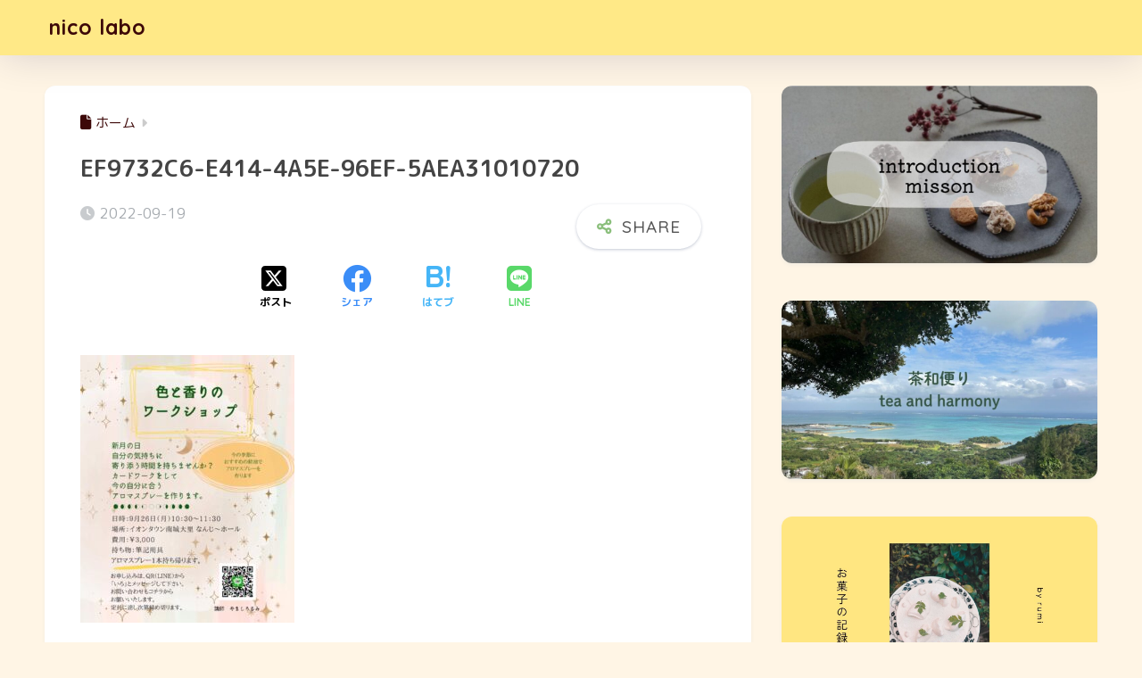

--- FILE ---
content_type: text/html; charset=UTF-8
request_url: https://rumi36.com/2022/09/irokaori1/ef9732c6-e414-4a5e-96ef-5aea31010720/
body_size: 14929
content:

<!DOCTYPE html>
<html dir="ltr" lang="ja" prefix="og: https://ogp.me/ns#">
<head>
  <meta charset="utf-8">
  <meta http-equiv="X-UA-Compatible" content="IE=edge">
  <meta name="HandheldFriendly" content="True">
  <meta name="MobileOptimized" content="320">
  <meta name="viewport" content="width=device-width, initial-scale=1, viewport-fit=cover"/>
  <meta name="msapplication-TileColor" content="#067213">
  <meta name="theme-color" content="#067213">
  <link rel="pingback" href="https://rumi36.com/xmlrpc.php">
  <title>EF9732C6-E414-4A5E-96EF-5AEA31010720 | nico labo</title>

		<!-- All in One SEO 4.8.7 - aioseo.com -->
	<meta name="robots" content="max-image-preview:large" />
	<meta name="author" content="やましろ るみ"/>
	<link rel="canonical" href="https://rumi36.com/2022/09/irokaori1/ef9732c6-e414-4a5e-96ef-5aea31010720/" />
	<meta name="generator" content="All in One SEO (AIOSEO) 4.8.7" />
		<meta property="og:locale" content="ja_JP" />
		<meta property="og:site_name" content="nico labo" />
		<meta property="og:type" content="article" />
		<meta property="og:title" content="EF9732C6-E414-4A5E-96EF-5AEA31010720 | nico labo" />
		<meta property="og:url" content="https://rumi36.com/2022/09/irokaori1/ef9732c6-e414-4a5e-96ef-5aea31010720/" />
		<meta property="fb:admins" content="112443368898653" />
		<meta property="article:published_time" content="2022-09-19T01:22:35+00:00" />
		<meta property="article:modified_time" content="2022-09-19T01:22:35+00:00" />
		<meta property="article:publisher" content="https://www.facebook.com/rumi.kagita" />
		<meta name="twitter:card" content="summary_large_image" />
		<meta name="twitter:site" content="@dddddumi3" />
		<meta name="twitter:title" content="EF9732C6-E414-4A5E-96EF-5AEA31010720 | nico labo" />
		<meta name="twitter:creator" content="@dddddumi3" />
		<script type="application/ld+json" class="aioseo-schema">
			{"@context":"https:\/\/schema.org","@graph":[{"@type":"BreadcrumbList","@id":"https:\/\/rumi36.com\/2022\/09\/irokaori1\/ef9732c6-e414-4a5e-96ef-5aea31010720\/#breadcrumblist","itemListElement":[{"@type":"ListItem","@id":"https:\/\/rumi36.com#listItem","position":1,"name":"\u30db\u30fc\u30e0","item":"https:\/\/rumi36.com","nextItem":{"@type":"ListItem","@id":"https:\/\/rumi36.com\/2022\/09\/irokaori1\/ef9732c6-e414-4a5e-96ef-5aea31010720\/#listItem","name":"EF9732C6-E414-4A5E-96EF-5AEA31010720"}},{"@type":"ListItem","@id":"https:\/\/rumi36.com\/2022\/09\/irokaori1\/ef9732c6-e414-4a5e-96ef-5aea31010720\/#listItem","position":2,"name":"EF9732C6-E414-4A5E-96EF-5AEA31010720","previousItem":{"@type":"ListItem","@id":"https:\/\/rumi36.com#listItem","name":"\u30db\u30fc\u30e0"}}]},{"@type":"ItemPage","@id":"https:\/\/rumi36.com\/2022\/09\/irokaori1\/ef9732c6-e414-4a5e-96ef-5aea31010720\/#itempage","url":"https:\/\/rumi36.com\/2022\/09\/irokaori1\/ef9732c6-e414-4a5e-96ef-5aea31010720\/","name":"EF9732C6-E414-4A5E-96EF-5AEA31010720 | nico labo","inLanguage":"ja","isPartOf":{"@id":"https:\/\/rumi36.com\/#website"},"breadcrumb":{"@id":"https:\/\/rumi36.com\/2022\/09\/irokaori1\/ef9732c6-e414-4a5e-96ef-5aea31010720\/#breadcrumblist"},"author":{"@id":"https:\/\/rumi36.com\/author\/rumi36\/#author"},"creator":{"@id":"https:\/\/rumi36.com\/author\/rumi36\/#author"},"datePublished":"2022-09-19T10:22:35+09:00","dateModified":"2022-09-19T10:22:35+09:00"},{"@type":"Person","@id":"https:\/\/rumi36.com\/#person","name":"\u3084\u307e\u3057\u308d \u308b\u307f","image":{"@type":"ImageObject","@id":"https:\/\/rumi36.com\/2022\/09\/irokaori1\/ef9732c6-e414-4a5e-96ef-5aea31010720\/#personImage","url":"https:\/\/secure.gravatar.com\/avatar\/becd25735977ae7ec16dd1975cfb0c02955aaee758a97e0d4d48bd8d6c3fe319?s=96&d=mm&r=g","width":96,"height":96,"caption":"\u3084\u307e\u3057\u308d \u308b\u307f"}},{"@type":"Person","@id":"https:\/\/rumi36.com\/author\/rumi36\/#author","url":"https:\/\/rumi36.com\/author\/rumi36\/","name":"\u3084\u307e\u3057\u308d \u308b\u307f","image":{"@type":"ImageObject","@id":"https:\/\/rumi36.com\/2022\/09\/irokaori1\/ef9732c6-e414-4a5e-96ef-5aea31010720\/#authorImage","url":"https:\/\/secure.gravatar.com\/avatar\/becd25735977ae7ec16dd1975cfb0c02955aaee758a97e0d4d48bd8d6c3fe319?s=96&d=mm&r=g","width":96,"height":96,"caption":"\u3084\u307e\u3057\u308d \u308b\u307f"}},{"@type":"WebSite","@id":"https:\/\/rumi36.com\/#website","url":"https:\/\/rumi36.com\/","name":"nico labo","description":"\u304a\u8336\u3068\u304a\u3084\u3064\u4f5c\u5bb6\u30fb\u304a\u8336\u3068\u304a\u3084\u3064\u3067\u5143\u6c17\u306b\uff01\u30fb\u8336\u548c\u301c\u304a\u8336\u3067\u548c\u307f\u81ea\u5206\u3068\u7e4b\u304c\u308b\u3001\u4eba\u3068\u548c\u3092\u7d50\u3076\u301c","inLanguage":"ja","publisher":{"@id":"https:\/\/rumi36.com\/#person"}}]}
		</script>
		<!-- All in One SEO -->

<link rel='dns-prefetch' href='//fonts.googleapis.com' />
<link rel='dns-prefetch' href='//use.fontawesome.com' />
<link rel="alternate" type="application/rss+xml" title="nico labo &raquo; フィード" href="https://rumi36.com/feed/" />
<link rel="alternate" type="application/rss+xml" title="nico labo &raquo; コメントフィード" href="https://rumi36.com/comments/feed/" />
<link rel="alternate" title="oEmbed (JSON)" type="application/json+oembed" href="https://rumi36.com/wp-json/oembed/1.0/embed?url=https%3A%2F%2Frumi36.com%2F2022%2F09%2Firokaori1%2Fef9732c6-e414-4a5e-96ef-5aea31010720%2F" />
<link rel="alternate" title="oEmbed (XML)" type="text/xml+oembed" href="https://rumi36.com/wp-json/oembed/1.0/embed?url=https%3A%2F%2Frumi36.com%2F2022%2F09%2Firokaori1%2Fef9732c6-e414-4a5e-96ef-5aea31010720%2F&#038;format=xml" />
		<!-- This site uses the Google Analytics by MonsterInsights plugin v9.11.1 - Using Analytics tracking - https://www.monsterinsights.com/ -->
							<script src="//www.googletagmanager.com/gtag/js?id=G-ZE27NBXYWL"  data-cfasync="false" data-wpfc-render="false" type="text/javascript" async></script>
			<script data-cfasync="false" data-wpfc-render="false" type="text/javascript">
				var mi_version = '9.11.1';
				var mi_track_user = true;
				var mi_no_track_reason = '';
								var MonsterInsightsDefaultLocations = {"page_location":"https:\/\/rumi36.com\/2022\/09\/irokaori1\/ef9732c6-e414-4a5e-96ef-5aea31010720\/"};
								if ( typeof MonsterInsightsPrivacyGuardFilter === 'function' ) {
					var MonsterInsightsLocations = (typeof MonsterInsightsExcludeQuery === 'object') ? MonsterInsightsPrivacyGuardFilter( MonsterInsightsExcludeQuery ) : MonsterInsightsPrivacyGuardFilter( MonsterInsightsDefaultLocations );
				} else {
					var MonsterInsightsLocations = (typeof MonsterInsightsExcludeQuery === 'object') ? MonsterInsightsExcludeQuery : MonsterInsightsDefaultLocations;
				}

								var disableStrs = [
										'ga-disable-G-ZE27NBXYWL',
									];

				/* Function to detect opted out users */
				function __gtagTrackerIsOptedOut() {
					for (var index = 0; index < disableStrs.length; index++) {
						if (document.cookie.indexOf(disableStrs[index] + '=true') > -1) {
							return true;
						}
					}

					return false;
				}

				/* Disable tracking if the opt-out cookie exists. */
				if (__gtagTrackerIsOptedOut()) {
					for (var index = 0; index < disableStrs.length; index++) {
						window[disableStrs[index]] = true;
					}
				}

				/* Opt-out function */
				function __gtagTrackerOptout() {
					for (var index = 0; index < disableStrs.length; index++) {
						document.cookie = disableStrs[index] + '=true; expires=Thu, 31 Dec 2099 23:59:59 UTC; path=/';
						window[disableStrs[index]] = true;
					}
				}

				if ('undefined' === typeof gaOptout) {
					function gaOptout() {
						__gtagTrackerOptout();
					}
				}
								window.dataLayer = window.dataLayer || [];

				window.MonsterInsightsDualTracker = {
					helpers: {},
					trackers: {},
				};
				if (mi_track_user) {
					function __gtagDataLayer() {
						dataLayer.push(arguments);
					}

					function __gtagTracker(type, name, parameters) {
						if (!parameters) {
							parameters = {};
						}

						if (parameters.send_to) {
							__gtagDataLayer.apply(null, arguments);
							return;
						}

						if (type === 'event') {
														parameters.send_to = monsterinsights_frontend.v4_id;
							var hookName = name;
							if (typeof parameters['event_category'] !== 'undefined') {
								hookName = parameters['event_category'] + ':' + name;
							}

							if (typeof MonsterInsightsDualTracker.trackers[hookName] !== 'undefined') {
								MonsterInsightsDualTracker.trackers[hookName](parameters);
							} else {
								__gtagDataLayer('event', name, parameters);
							}
							
						} else {
							__gtagDataLayer.apply(null, arguments);
						}
					}

					__gtagTracker('js', new Date());
					__gtagTracker('set', {
						'developer_id.dZGIzZG': true,
											});
					if ( MonsterInsightsLocations.page_location ) {
						__gtagTracker('set', MonsterInsightsLocations);
					}
										__gtagTracker('config', 'G-ZE27NBXYWL', {"forceSSL":"true","link_attribution":"true"} );
										window.gtag = __gtagTracker;										(function () {
						/* https://developers.google.com/analytics/devguides/collection/analyticsjs/ */
						/* ga and __gaTracker compatibility shim. */
						var noopfn = function () {
							return null;
						};
						var newtracker = function () {
							return new Tracker();
						};
						var Tracker = function () {
							return null;
						};
						var p = Tracker.prototype;
						p.get = noopfn;
						p.set = noopfn;
						p.send = function () {
							var args = Array.prototype.slice.call(arguments);
							args.unshift('send');
							__gaTracker.apply(null, args);
						};
						var __gaTracker = function () {
							var len = arguments.length;
							if (len === 0) {
								return;
							}
							var f = arguments[len - 1];
							if (typeof f !== 'object' || f === null || typeof f.hitCallback !== 'function') {
								if ('send' === arguments[0]) {
									var hitConverted, hitObject = false, action;
									if ('event' === arguments[1]) {
										if ('undefined' !== typeof arguments[3]) {
											hitObject = {
												'eventAction': arguments[3],
												'eventCategory': arguments[2],
												'eventLabel': arguments[4],
												'value': arguments[5] ? arguments[5] : 1,
											}
										}
									}
									if ('pageview' === arguments[1]) {
										if ('undefined' !== typeof arguments[2]) {
											hitObject = {
												'eventAction': 'page_view',
												'page_path': arguments[2],
											}
										}
									}
									if (typeof arguments[2] === 'object') {
										hitObject = arguments[2];
									}
									if (typeof arguments[5] === 'object') {
										Object.assign(hitObject, arguments[5]);
									}
									if ('undefined' !== typeof arguments[1].hitType) {
										hitObject = arguments[1];
										if ('pageview' === hitObject.hitType) {
											hitObject.eventAction = 'page_view';
										}
									}
									if (hitObject) {
										action = 'timing' === arguments[1].hitType ? 'timing_complete' : hitObject.eventAction;
										hitConverted = mapArgs(hitObject);
										__gtagTracker('event', action, hitConverted);
									}
								}
								return;
							}

							function mapArgs(args) {
								var arg, hit = {};
								var gaMap = {
									'eventCategory': 'event_category',
									'eventAction': 'event_action',
									'eventLabel': 'event_label',
									'eventValue': 'event_value',
									'nonInteraction': 'non_interaction',
									'timingCategory': 'event_category',
									'timingVar': 'name',
									'timingValue': 'value',
									'timingLabel': 'event_label',
									'page': 'page_path',
									'location': 'page_location',
									'title': 'page_title',
									'referrer' : 'page_referrer',
								};
								for (arg in args) {
																		if (!(!args.hasOwnProperty(arg) || !gaMap.hasOwnProperty(arg))) {
										hit[gaMap[arg]] = args[arg];
									} else {
										hit[arg] = args[arg];
									}
								}
								return hit;
							}

							try {
								f.hitCallback();
							} catch (ex) {
							}
						};
						__gaTracker.create = newtracker;
						__gaTracker.getByName = newtracker;
						__gaTracker.getAll = function () {
							return [];
						};
						__gaTracker.remove = noopfn;
						__gaTracker.loaded = true;
						window['__gaTracker'] = __gaTracker;
					})();
									} else {
										console.log("");
					(function () {
						function __gtagTracker() {
							return null;
						}

						window['__gtagTracker'] = __gtagTracker;
						window['gtag'] = __gtagTracker;
					})();
									}
			</script>
							<!-- / Google Analytics by MonsterInsights -->
		<style id='wp-img-auto-sizes-contain-inline-css' type='text/css'>
img:is([sizes=auto i],[sizes^="auto," i]){contain-intrinsic-size:3000px 1500px}
/*# sourceURL=wp-img-auto-sizes-contain-inline-css */
</style>
<link rel='stylesheet' id='sng-stylesheet-css' href='https://rumi36.com/wp-content/themes/sango-theme/style.css?version=3.11.8' type='text/css' media='all' />
<link rel='stylesheet' id='sng-option-css' href='https://rumi36.com/wp-content/themes/sango-theme/entry-option.css?version=3.11.8' type='text/css' media='all' />
<link rel='stylesheet' id='sng-old-css-css' href='https://rumi36.com/wp-content/themes/sango-theme/style-old.css?version=3.11.8' type='text/css' media='all' />
<link rel='stylesheet' id='sango_theme_gutenberg-style-css' href='https://rumi36.com/wp-content/themes/sango-theme/library/gutenberg/dist/build/style-blocks.css?version=3.11.8' type='text/css' media='all' />
<style id='sango_theme_gutenberg-style-inline-css' type='text/css'>
:root{--sgb-main-color:#8bbf7c;--sgb-pastel-color:#ffe987;--sgb-accent-color:#8bbf7c;--sgb-widget-title-color:#2b2423;--sgb-widget-title-bg-color:#ffe987;--sgb-bg-color:#fff5e5;--wp--preset--color--sango-main:var(--sgb-main-color);--wp--preset--color--sango-pastel:var(--sgb-pastel-color);--wp--preset--color--sango-accent:var(--sgb-accent-color)}
/*# sourceURL=sango_theme_gutenberg-style-inline-css */
</style>
<link rel='stylesheet' id='sng-googlefonts-css' href='https://fonts.googleapis.com/css?family=Quicksand%3A500%2C700%7CM+PLUS+Rounded+1c%3A400%2C700&#038;display=swap' type='text/css' media='all' />
<link rel='stylesheet' id='sng-fontawesome-css' href='https://use.fontawesome.com/releases/v6.1.1/css/all.css' type='text/css' media='all' />
<style id='wp-emoji-styles-inline-css' type='text/css'>

	img.wp-smiley, img.emoji {
		display: inline !important;
		border: none !important;
		box-shadow: none !important;
		height: 1em !important;
		width: 1em !important;
		margin: 0 0.07em !important;
		vertical-align: -0.1em !important;
		background: none !important;
		padding: 0 !important;
	}
/*# sourceURL=wp-emoji-styles-inline-css */
</style>
<link rel='stylesheet' id='wp-block-library-css' href='https://rumi36.com/wp-includes/css/dist/block-library/style.min.css?ver=6.9' type='text/css' media='all' />
<style id='global-styles-inline-css' type='text/css'>
:root{--wp--preset--aspect-ratio--square: 1;--wp--preset--aspect-ratio--4-3: 4/3;--wp--preset--aspect-ratio--3-4: 3/4;--wp--preset--aspect-ratio--3-2: 3/2;--wp--preset--aspect-ratio--2-3: 2/3;--wp--preset--aspect-ratio--16-9: 16/9;--wp--preset--aspect-ratio--9-16: 9/16;--wp--preset--color--black: #000000;--wp--preset--color--cyan-bluish-gray: #abb8c3;--wp--preset--color--white: #ffffff;--wp--preset--color--pale-pink: #f78da7;--wp--preset--color--vivid-red: #cf2e2e;--wp--preset--color--luminous-vivid-orange: #ff6900;--wp--preset--color--luminous-vivid-amber: #fcb900;--wp--preset--color--light-green-cyan: #7bdcb5;--wp--preset--color--vivid-green-cyan: #00d084;--wp--preset--color--pale-cyan-blue: #8ed1fc;--wp--preset--color--vivid-cyan-blue: #0693e3;--wp--preset--color--vivid-purple: #9b51e0;--wp--preset--color--sango-main: var(--sgb-main-color);--wp--preset--color--sango-pastel: var(--sgb-pastel-color);--wp--preset--color--sango-accent: var(--sgb-accent-color);--wp--preset--color--sango-blue: #009EF3;--wp--preset--color--sango-orange: #ffb36b;--wp--preset--color--sango-red: #f88080;--wp--preset--color--sango-green: #90d581;--wp--preset--color--sango-black: #333;--wp--preset--color--sango-gray: gray;--wp--preset--color--sango-silver: whitesmoke;--wp--preset--color--sango-light-blue: #b4e0fa;--wp--preset--color--sango-light-red: #ffebeb;--wp--preset--color--sango-light-orange: #fff9e6;--wp--preset--gradient--vivid-cyan-blue-to-vivid-purple: linear-gradient(135deg,rgb(6,147,227) 0%,rgb(155,81,224) 100%);--wp--preset--gradient--light-green-cyan-to-vivid-green-cyan: linear-gradient(135deg,rgb(122,220,180) 0%,rgb(0,208,130) 100%);--wp--preset--gradient--luminous-vivid-amber-to-luminous-vivid-orange: linear-gradient(135deg,rgb(252,185,0) 0%,rgb(255,105,0) 100%);--wp--preset--gradient--luminous-vivid-orange-to-vivid-red: linear-gradient(135deg,rgb(255,105,0) 0%,rgb(207,46,46) 100%);--wp--preset--gradient--very-light-gray-to-cyan-bluish-gray: linear-gradient(135deg,rgb(238,238,238) 0%,rgb(169,184,195) 100%);--wp--preset--gradient--cool-to-warm-spectrum: linear-gradient(135deg,rgb(74,234,220) 0%,rgb(151,120,209) 20%,rgb(207,42,186) 40%,rgb(238,44,130) 60%,rgb(251,105,98) 80%,rgb(254,248,76) 100%);--wp--preset--gradient--blush-light-purple: linear-gradient(135deg,rgb(255,206,236) 0%,rgb(152,150,240) 100%);--wp--preset--gradient--blush-bordeaux: linear-gradient(135deg,rgb(254,205,165) 0%,rgb(254,45,45) 50%,rgb(107,0,62) 100%);--wp--preset--gradient--luminous-dusk: linear-gradient(135deg,rgb(255,203,112) 0%,rgb(199,81,192) 50%,rgb(65,88,208) 100%);--wp--preset--gradient--pale-ocean: linear-gradient(135deg,rgb(255,245,203) 0%,rgb(182,227,212) 50%,rgb(51,167,181) 100%);--wp--preset--gradient--electric-grass: linear-gradient(135deg,rgb(202,248,128) 0%,rgb(113,206,126) 100%);--wp--preset--gradient--midnight: linear-gradient(135deg,rgb(2,3,129) 0%,rgb(40,116,252) 100%);--wp--preset--font-size--small: 13px;--wp--preset--font-size--medium: 20px;--wp--preset--font-size--large: 36px;--wp--preset--font-size--x-large: 42px;--wp--preset--font-family--default: "Helvetica", "Arial", "Hiragino Kaku Gothic ProN", "Hiragino Sans", YuGothic, "Yu Gothic", "メイリオ", Meiryo, sans-serif;--wp--preset--font-family--notosans: "Noto Sans JP", var(--wp--preset--font-family--default);--wp--preset--font-family--mplusrounded: "M PLUS Rounded 1c", var(--wp--preset--font-family--default);--wp--preset--font-family--dfont: "Quicksand", var(--wp--preset--font-family--default);--wp--preset--spacing--20: 0.44rem;--wp--preset--spacing--30: 0.67rem;--wp--preset--spacing--40: 1rem;--wp--preset--spacing--50: 1.5rem;--wp--preset--spacing--60: 2.25rem;--wp--preset--spacing--70: 3.38rem;--wp--preset--spacing--80: 5.06rem;--wp--preset--shadow--natural: 6px 6px 9px rgba(0, 0, 0, 0.2);--wp--preset--shadow--deep: 12px 12px 50px rgba(0, 0, 0, 0.4);--wp--preset--shadow--sharp: 6px 6px 0px rgba(0, 0, 0, 0.2);--wp--preset--shadow--outlined: 6px 6px 0px -3px rgb(255, 255, 255), 6px 6px rgb(0, 0, 0);--wp--preset--shadow--crisp: 6px 6px 0px rgb(0, 0, 0);--wp--custom--wrap--width: 92%;--wp--custom--wrap--default-width: 800px;--wp--custom--wrap--content-width: 1180px;--wp--custom--wrap--max-width: var(--wp--custom--wrap--content-width);--wp--custom--wrap--side: 30%;--wp--custom--wrap--gap: 2em;--wp--custom--wrap--mobile--padding: 16px;--wp--custom--shadow--large: 0 16px 30px -7px rgba(0, 12, 66, 0.15 );--wp--custom--shadow--large-hover: 0 40px 50px -16px rgba(0, 12, 66, 0.2 );--wp--custom--shadow--medium: 0 6px 13px -3px rgba(0, 12, 66, 0.1), 0 0px 1px rgba(0,30,100, 0.1 );--wp--custom--shadow--medium-hover: 0 12px 45px -9px rgb(0 0 0 / 23%);--wp--custom--shadow--solid: 0 1px 2px 0 rgba(24, 44, 84, 0.1), 0 1px 3px 1px rgba(24, 44, 84, 0.1);--wp--custom--shadow--solid-hover: 0 2px 4px 0 rgba(24, 44, 84, 0.1), 0 2px 8px 0 rgba(24, 44, 84, 0.1);--wp--custom--shadow--small: 0 2px 4px #4385bb12;--wp--custom--rounded--medium: 12px;--wp--custom--rounded--small: 6px;--wp--custom--widget--padding-horizontal: 18px;--wp--custom--widget--padding-vertical: 6px;--wp--custom--widget--icon-margin: 6px;--wp--custom--widget--gap: 2.5em;--wp--custom--entry--gap: 1.5rem;--wp--custom--entry--gap-mobile: 1rem;--wp--custom--entry--border-color: #eaedf2;--wp--custom--animation--fade-in: fadeIn 0.7s ease 0s 1 normal;--wp--custom--animation--header: fadeHeader 1s ease 0s 1 normal;--wp--custom--transition--default: 0.3s ease-in-out;--wp--custom--totop--opacity: 0.6;--wp--custom--totop--right: 18px;--wp--custom--totop--bottom: 20px;--wp--custom--totop--mobile--right: 16px;--wp--custom--totop--mobile--bottom: 10px;--wp--custom--toc--button--opacity: 0.6;--wp--custom--footer--column-gap: 40px;}:root { --wp--style--global--content-size: 900px;--wp--style--global--wide-size: 980px; }:where(body) { margin: 0; }.wp-site-blocks > .alignleft { float: left; margin-right: 2em; }.wp-site-blocks > .alignright { float: right; margin-left: 2em; }.wp-site-blocks > .aligncenter { justify-content: center; margin-left: auto; margin-right: auto; }:where(.wp-site-blocks) > * { margin-block-start: 1.5rem; margin-block-end: 0; }:where(.wp-site-blocks) > :first-child { margin-block-start: 0; }:where(.wp-site-blocks) > :last-child { margin-block-end: 0; }:root { --wp--style--block-gap: 1.5rem; }:root :where(.is-layout-flow) > :first-child{margin-block-start: 0;}:root :where(.is-layout-flow) > :last-child{margin-block-end: 0;}:root :where(.is-layout-flow) > *{margin-block-start: 1.5rem;margin-block-end: 0;}:root :where(.is-layout-constrained) > :first-child{margin-block-start: 0;}:root :where(.is-layout-constrained) > :last-child{margin-block-end: 0;}:root :where(.is-layout-constrained) > *{margin-block-start: 1.5rem;margin-block-end: 0;}:root :where(.is-layout-flex){gap: 1.5rem;}:root :where(.is-layout-grid){gap: 1.5rem;}.is-layout-flow > .alignleft{float: left;margin-inline-start: 0;margin-inline-end: 2em;}.is-layout-flow > .alignright{float: right;margin-inline-start: 2em;margin-inline-end: 0;}.is-layout-flow > .aligncenter{margin-left: auto !important;margin-right: auto !important;}.is-layout-constrained > .alignleft{float: left;margin-inline-start: 0;margin-inline-end: 2em;}.is-layout-constrained > .alignright{float: right;margin-inline-start: 2em;margin-inline-end: 0;}.is-layout-constrained > .aligncenter{margin-left: auto !important;margin-right: auto !important;}.is-layout-constrained > :where(:not(.alignleft):not(.alignright):not(.alignfull)){max-width: var(--wp--style--global--content-size);margin-left: auto !important;margin-right: auto !important;}.is-layout-constrained > .alignwide{max-width: var(--wp--style--global--wide-size);}body .is-layout-flex{display: flex;}.is-layout-flex{flex-wrap: wrap;align-items: center;}.is-layout-flex > :is(*, div){margin: 0;}body .is-layout-grid{display: grid;}.is-layout-grid > :is(*, div){margin: 0;}body{font-family: var(--sgb-font-family);padding-top: 0px;padding-right: 0px;padding-bottom: 0px;padding-left: 0px;}a:where(:not(.wp-element-button)){text-decoration: underline;}:root :where(.wp-element-button, .wp-block-button__link){background-color: #32373c;border-width: 0;color: #fff;font-family: inherit;font-size: inherit;font-style: inherit;font-weight: inherit;letter-spacing: inherit;line-height: inherit;padding-top: calc(0.667em + 2px);padding-right: calc(1.333em + 2px);padding-bottom: calc(0.667em + 2px);padding-left: calc(1.333em + 2px);text-decoration: none;text-transform: inherit;}.has-black-color{color: var(--wp--preset--color--black) !important;}.has-cyan-bluish-gray-color{color: var(--wp--preset--color--cyan-bluish-gray) !important;}.has-white-color{color: var(--wp--preset--color--white) !important;}.has-pale-pink-color{color: var(--wp--preset--color--pale-pink) !important;}.has-vivid-red-color{color: var(--wp--preset--color--vivid-red) !important;}.has-luminous-vivid-orange-color{color: var(--wp--preset--color--luminous-vivid-orange) !important;}.has-luminous-vivid-amber-color{color: var(--wp--preset--color--luminous-vivid-amber) !important;}.has-light-green-cyan-color{color: var(--wp--preset--color--light-green-cyan) !important;}.has-vivid-green-cyan-color{color: var(--wp--preset--color--vivid-green-cyan) !important;}.has-pale-cyan-blue-color{color: var(--wp--preset--color--pale-cyan-blue) !important;}.has-vivid-cyan-blue-color{color: var(--wp--preset--color--vivid-cyan-blue) !important;}.has-vivid-purple-color{color: var(--wp--preset--color--vivid-purple) !important;}.has-sango-main-color{color: var(--wp--preset--color--sango-main) !important;}.has-sango-pastel-color{color: var(--wp--preset--color--sango-pastel) !important;}.has-sango-accent-color{color: var(--wp--preset--color--sango-accent) !important;}.has-sango-blue-color{color: var(--wp--preset--color--sango-blue) !important;}.has-sango-orange-color{color: var(--wp--preset--color--sango-orange) !important;}.has-sango-red-color{color: var(--wp--preset--color--sango-red) !important;}.has-sango-green-color{color: var(--wp--preset--color--sango-green) !important;}.has-sango-black-color{color: var(--wp--preset--color--sango-black) !important;}.has-sango-gray-color{color: var(--wp--preset--color--sango-gray) !important;}.has-sango-silver-color{color: var(--wp--preset--color--sango-silver) !important;}.has-sango-light-blue-color{color: var(--wp--preset--color--sango-light-blue) !important;}.has-sango-light-red-color{color: var(--wp--preset--color--sango-light-red) !important;}.has-sango-light-orange-color{color: var(--wp--preset--color--sango-light-orange) !important;}.has-black-background-color{background-color: var(--wp--preset--color--black) !important;}.has-cyan-bluish-gray-background-color{background-color: var(--wp--preset--color--cyan-bluish-gray) !important;}.has-white-background-color{background-color: var(--wp--preset--color--white) !important;}.has-pale-pink-background-color{background-color: var(--wp--preset--color--pale-pink) !important;}.has-vivid-red-background-color{background-color: var(--wp--preset--color--vivid-red) !important;}.has-luminous-vivid-orange-background-color{background-color: var(--wp--preset--color--luminous-vivid-orange) !important;}.has-luminous-vivid-amber-background-color{background-color: var(--wp--preset--color--luminous-vivid-amber) !important;}.has-light-green-cyan-background-color{background-color: var(--wp--preset--color--light-green-cyan) !important;}.has-vivid-green-cyan-background-color{background-color: var(--wp--preset--color--vivid-green-cyan) !important;}.has-pale-cyan-blue-background-color{background-color: var(--wp--preset--color--pale-cyan-blue) !important;}.has-vivid-cyan-blue-background-color{background-color: var(--wp--preset--color--vivid-cyan-blue) !important;}.has-vivid-purple-background-color{background-color: var(--wp--preset--color--vivid-purple) !important;}.has-sango-main-background-color{background-color: var(--wp--preset--color--sango-main) !important;}.has-sango-pastel-background-color{background-color: var(--wp--preset--color--sango-pastel) !important;}.has-sango-accent-background-color{background-color: var(--wp--preset--color--sango-accent) !important;}.has-sango-blue-background-color{background-color: var(--wp--preset--color--sango-blue) !important;}.has-sango-orange-background-color{background-color: var(--wp--preset--color--sango-orange) !important;}.has-sango-red-background-color{background-color: var(--wp--preset--color--sango-red) !important;}.has-sango-green-background-color{background-color: var(--wp--preset--color--sango-green) !important;}.has-sango-black-background-color{background-color: var(--wp--preset--color--sango-black) !important;}.has-sango-gray-background-color{background-color: var(--wp--preset--color--sango-gray) !important;}.has-sango-silver-background-color{background-color: var(--wp--preset--color--sango-silver) !important;}.has-sango-light-blue-background-color{background-color: var(--wp--preset--color--sango-light-blue) !important;}.has-sango-light-red-background-color{background-color: var(--wp--preset--color--sango-light-red) !important;}.has-sango-light-orange-background-color{background-color: var(--wp--preset--color--sango-light-orange) !important;}.has-black-border-color{border-color: var(--wp--preset--color--black) !important;}.has-cyan-bluish-gray-border-color{border-color: var(--wp--preset--color--cyan-bluish-gray) !important;}.has-white-border-color{border-color: var(--wp--preset--color--white) !important;}.has-pale-pink-border-color{border-color: var(--wp--preset--color--pale-pink) !important;}.has-vivid-red-border-color{border-color: var(--wp--preset--color--vivid-red) !important;}.has-luminous-vivid-orange-border-color{border-color: var(--wp--preset--color--luminous-vivid-orange) !important;}.has-luminous-vivid-amber-border-color{border-color: var(--wp--preset--color--luminous-vivid-amber) !important;}.has-light-green-cyan-border-color{border-color: var(--wp--preset--color--light-green-cyan) !important;}.has-vivid-green-cyan-border-color{border-color: var(--wp--preset--color--vivid-green-cyan) !important;}.has-pale-cyan-blue-border-color{border-color: var(--wp--preset--color--pale-cyan-blue) !important;}.has-vivid-cyan-blue-border-color{border-color: var(--wp--preset--color--vivid-cyan-blue) !important;}.has-vivid-purple-border-color{border-color: var(--wp--preset--color--vivid-purple) !important;}.has-sango-main-border-color{border-color: var(--wp--preset--color--sango-main) !important;}.has-sango-pastel-border-color{border-color: var(--wp--preset--color--sango-pastel) !important;}.has-sango-accent-border-color{border-color: var(--wp--preset--color--sango-accent) !important;}.has-sango-blue-border-color{border-color: var(--wp--preset--color--sango-blue) !important;}.has-sango-orange-border-color{border-color: var(--wp--preset--color--sango-orange) !important;}.has-sango-red-border-color{border-color: var(--wp--preset--color--sango-red) !important;}.has-sango-green-border-color{border-color: var(--wp--preset--color--sango-green) !important;}.has-sango-black-border-color{border-color: var(--wp--preset--color--sango-black) !important;}.has-sango-gray-border-color{border-color: var(--wp--preset--color--sango-gray) !important;}.has-sango-silver-border-color{border-color: var(--wp--preset--color--sango-silver) !important;}.has-sango-light-blue-border-color{border-color: var(--wp--preset--color--sango-light-blue) !important;}.has-sango-light-red-border-color{border-color: var(--wp--preset--color--sango-light-red) !important;}.has-sango-light-orange-border-color{border-color: var(--wp--preset--color--sango-light-orange) !important;}.has-vivid-cyan-blue-to-vivid-purple-gradient-background{background: var(--wp--preset--gradient--vivid-cyan-blue-to-vivid-purple) !important;}.has-light-green-cyan-to-vivid-green-cyan-gradient-background{background: var(--wp--preset--gradient--light-green-cyan-to-vivid-green-cyan) !important;}.has-luminous-vivid-amber-to-luminous-vivid-orange-gradient-background{background: var(--wp--preset--gradient--luminous-vivid-amber-to-luminous-vivid-orange) !important;}.has-luminous-vivid-orange-to-vivid-red-gradient-background{background: var(--wp--preset--gradient--luminous-vivid-orange-to-vivid-red) !important;}.has-very-light-gray-to-cyan-bluish-gray-gradient-background{background: var(--wp--preset--gradient--very-light-gray-to-cyan-bluish-gray) !important;}.has-cool-to-warm-spectrum-gradient-background{background: var(--wp--preset--gradient--cool-to-warm-spectrum) !important;}.has-blush-light-purple-gradient-background{background: var(--wp--preset--gradient--blush-light-purple) !important;}.has-blush-bordeaux-gradient-background{background: var(--wp--preset--gradient--blush-bordeaux) !important;}.has-luminous-dusk-gradient-background{background: var(--wp--preset--gradient--luminous-dusk) !important;}.has-pale-ocean-gradient-background{background: var(--wp--preset--gradient--pale-ocean) !important;}.has-electric-grass-gradient-background{background: var(--wp--preset--gradient--electric-grass) !important;}.has-midnight-gradient-background{background: var(--wp--preset--gradient--midnight) !important;}.has-small-font-size{font-size: var(--wp--preset--font-size--small) !important;}.has-medium-font-size{font-size: var(--wp--preset--font-size--medium) !important;}.has-large-font-size{font-size: var(--wp--preset--font-size--large) !important;}.has-x-large-font-size{font-size: var(--wp--preset--font-size--x-large) !important;}.has-default-font-family{font-family: var(--wp--preset--font-family--default) !important;}.has-notosans-font-family{font-family: var(--wp--preset--font-family--notosans) !important;}.has-mplusrounded-font-family{font-family: var(--wp--preset--font-family--mplusrounded) !important;}.has-dfont-font-family{font-family: var(--wp--preset--font-family--dfont) !important;}
:root :where(.wp-block-button .wp-block-button__link){background-color: var(--wp--preset--color--sango-main);border-radius: var(--wp--custom--rounded--medium);color: #fff;font-size: 18px;font-weight: 600;padding-top: 0.4em;padding-right: 1.3em;padding-bottom: 0.4em;padding-left: 1.3em;}
:root :where(.wp-block-pullquote){font-size: 1.5em;line-height: 1.6;}
/*# sourceURL=global-styles-inline-css */
</style>
<script type="text/javascript" src="https://rumi36.com/wp-includes/js/jquery/jquery.min.js?ver=3.7.1" id="jquery-core-js"></script>
<script type="text/javascript" src="https://rumi36.com/wp-includes/js/jquery/jquery-migrate.min.js?ver=3.4.1" id="jquery-migrate-js"></script>
<script type="text/javascript" src="https://rumi36.com/wp-content/plugins/google-analytics-for-wordpress/assets/js/frontend-gtag.min.js" id="monsterinsights-frontend-script-js" async="async" data-wp-strategy="async"></script>
<script data-cfasync="false" data-wpfc-render="false" type="text/javascript" id='monsterinsights-frontend-script-js-extra'>/* <![CDATA[ */
var monsterinsights_frontend = {"js_events_tracking":"true","download_extensions":"doc,pdf,ppt,zip,xls,docx,pptx,xlsx","inbound_paths":"[{\"path\":\"\\\/go\\\/\",\"label\":\"affiliate\"},{\"path\":\"\\\/recommend\\\/\",\"label\":\"affiliate\"}]","home_url":"https:\/\/rumi36.com","hash_tracking":"false","v4_id":"G-ZE27NBXYWL"};/* ]]> */
</script>
<link rel="https://api.w.org/" href="https://rumi36.com/wp-json/" /><link rel="alternate" title="JSON" type="application/json" href="https://rumi36.com/wp-json/wp/v2/media/1707" /><link rel="EditURI" type="application/rsd+xml" title="RSD" href="https://rumi36.com/xmlrpc.php?rsd" />
<link rel='shortlink' href='https://rumi36.com/?p=1707' />
<meta name="robots" content="noindex,nofollow" /><meta property="og:title" content="EF9732C6-E414-4A5E-96EF-5AEA31010720" />
<meta property="og:description" content="" />
<meta property="og:type" content="article" />
<meta property="og:url" content="https://rumi36.com/2022/09/irokaori1/ef9732c6-e414-4a5e-96ef-5aea31010720/" />
<meta property="og:image" content="https://rumi36.com/wp-content/uploads/2024/10/7E9F329F-E25E-40FA-A975-973465E3D7F0.jpeg" />
<meta name="thumbnail" content="https://rumi36.com/wp-content/uploads/2024/10/7E9F329F-E25E-40FA-A975-973465E3D7F0.jpeg" />
<meta property="og:site_name" content="nico labo" />
<meta name="twitter:card" content="summary" />
	<script>
		(function(i,s,o,g,r,a,m){i['GoogleAnalyticsObject']=r;i[r]=i[r]||function(){
		(i[r].q=i[r].q||[]).push(arguments)},i[r].l=1*new Date();a=s.createElement(o),
		m=s.getElementsByTagName(o)[0];a.async=1;a.src=g;m.parentNode.insertBefore(a,m)
		})(window,document,'script','//www.google-analytics.com/analytics.js','ga');
		ga('create', 'UA-115516145-1', 'auto');
		ga('send', 'pageview');
	</script>
	<style type="text/css" id="custom-background-css">
body.custom-background { background-color: #fff5e5; }
</style>
	<link rel="icon" href="https://rumi36.com/wp-content/uploads/2022/08/cropped-652F4694-3C26-4535-A078-9452B1B524BE-scaled-1-32x32.jpeg" sizes="32x32" />
<link rel="icon" href="https://rumi36.com/wp-content/uploads/2022/08/cropped-652F4694-3C26-4535-A078-9452B1B524BE-scaled-1-192x192.jpeg" sizes="192x192" />
<link rel="apple-touch-icon" href="https://rumi36.com/wp-content/uploads/2022/08/cropped-652F4694-3C26-4535-A078-9452B1B524BE-scaled-1-180x180.jpeg" />
<meta name="msapplication-TileImage" content="https://rumi36.com/wp-content/uploads/2022/08/cropped-652F4694-3C26-4535-A078-9452B1B524BE-scaled-1-270x270.jpeg" />
<style> a{color:#3d0808}.header, .drawer__title{background-color:#ffe987}#logo a{color:#3d0808}.desktop-nav li a , .mobile-nav li a, #drawer__open, .header-search__open, .drawer__title{color:#3d0808}.drawer__title__close span, .drawer__title__close span:before{background:#3d0808}.desktop-nav li:after{background:#3d0808}.mobile-nav .current-menu-item{border-bottom-color:#3d0808}.widgettitle, .sidebar .wp-block-group h2, .drawer .wp-block-group h2{color:#2b2423;background-color:#ffe987}#footer-menu a, .copyright{color:#3c3c3c}#footer-menu{background-color:#ffe987}.footer{background-color:#6ec9a5}.footer, .footer a, .footer .widget ul li a{color:#3c3c3c}body{font-size:100%}@media only screen and (min-width:481px){body{font-size:107%}}@media only screen and (min-width:1030px){body{font-size:107%}}.totop{background:#009EF3}.header-info a{color:#FFF;background:linear-gradient(95deg, #738bff, #85e3ec)}.fixed-menu ul{background:#FFF}.fixed-menu a{color:#a2a7ab}.fixed-menu .current-menu-item a, .fixed-menu ul li a.active{color:#009EF3}.post-tab{background:#FFF}.post-tab > div{color:#a7a7a7}body{--sgb-font-family:var(--wp--preset--font-family--mplusrounded)}#fixed_sidebar{top:0px}:target{scroll-margin-top:0px}.Threads:before{background-image:url("https://rumi36.com/wp-content/themes/sango-theme/library/images/threads.svg")}.profile-sns li .Threads:before{background-image:url("https://rumi36.com/wp-content/themes/sango-theme/library/images/threads-outline.svg")}.X:before, .follow-x::before{background-image:url("https://rumi36.com/wp-content/themes/sango-theme/library/images/x-circle.svg")}.body_bc{background-color:fff5e5}</style></head>
<body class="attachment wp-singular attachment-template-default single single-attachment postid-1707 attachmentid-1707 attachment-jpeg custom-background wp-theme-sango-theme fa5">
    <div id="container" class="container"> 
  			<header class="header
			">
				<div id="inner-header" class="inner-header wrap">
		<div id="logo" class="logo header-logo h1 dfont">
	<a href="https://rumi36.com/" class="header-logo__link">
				nico labo	</a>
	</div>
	<div class="header-search">
		<input type="checkbox" class="header-search__input" id="header-search-input" onclick="document.querySelector('.header-search__modal .searchform__input').focus()">
	<label class="header-search__close" for="header-search-input"></label>
	<div class="header-search__modal">
	
<form role="search" method="get" class="searchform" action="https://rumi36.com/">
  <div>
    <input type="search" class="searchform__input" name="s" value="" placeholder="検索" />
    <button type="submit" class="searchform__submit" aria-label="検索"><i class="fas fa-search" aria-hidden="true"></i></button>
  </div>
</form>

	</div>
</div>	</div>
	</header>
		  <div id="content" class="content">
    <div id="inner-content" class="inner-content wrap cf">
      <main id="main">
                  <article id="entry" class="post-1707 attachment type-attachment status-inherit entry">
            <header class="article-header entry-header">
	<nav id="breadcrumb" class="breadcrumb"><ul itemscope itemtype="http://schema.org/BreadcrumbList"><li itemprop="itemListElement" itemscope itemtype="http://schema.org/ListItem"><a href="https://rumi36.com" itemprop="item"><span itemprop="name">ホーム</span></a><meta itemprop="position" content="1" /></li></ul></nav>		<h1 class="entry-title single-title">EF9732C6-E414-4A5E-96EF-5AEA31010720</h1>
		<div class="entry-meta vcard">
	<time class="pubdate entry-time" itemprop="datePublished" datetime="2022-09-19">2022-09-19</time>	</div>
			<input type="checkbox" id="fab">
	<label class="fab-btn extended-fab main-c" for="fab"><i class="fas fa-share-alt" aria-hidden="true"></i></label>
	<label class="fab__close-cover" for="fab"></label>
			<div id="fab__contents">
		<div class="fab__contents-main dfont">
		<label class="fab__contents__close" for="fab"><span></span></label>
		<p class="fab__contents_title">SHARE</p>
					<div class="sns-btn
		 sns-dif	">
				<ul>
			<li class="tw sns-btn__item">
		<a href="https://twitter.com/intent/tweet?url=https%3A%2F%2Frumi36.com%2F2022%2F09%2Firokaori1%2Fef9732c6-e414-4a5e-96ef-5aea31010720%2F&text=EF9732C6-E414-4A5E-96EF-5AEA31010720%EF%BD%9Cnico+labo" target="_blank" rel="nofollow noopener noreferrer" aria-label="Xでシェアする">
		<img alt="" src="https://rumi36.com/wp-content/themes/sango-theme/library/images/x.svg">
		<span class="share_txt">ポスト</span>
		</a>
			</li>
					<li class="fb sns-btn__item">
		<a href="https://www.facebook.com/share.php?u=https%3A%2F%2Frumi36.com%2F2022%2F09%2Firokaori1%2Fef9732c6-e414-4a5e-96ef-5aea31010720%2F" target="_blank" rel="nofollow noopener noreferrer" aria-label="Facebookでシェアする">
		<i class="fab fa-facebook" aria-hidden="true"></i>		<span class="share_txt">シェア</span>
		</a>
			</li>
					<li class="hatebu sns-btn__item">
		<a href="http://b.hatena.ne.jp/add?mode=confirm&url=https%3A%2F%2Frumi36.com%2F2022%2F09%2Firokaori1%2Fef9732c6-e414-4a5e-96ef-5aea31010720%2F&title=EF9732C6-E414-4A5E-96EF-5AEA31010720%EF%BD%9Cnico+labo" target="_blank" rel="nofollow noopener noreferrer" aria-label="はてブでブックマークする">
		<i class="fa fa-hatebu" aria-hidden="true"></i>
		<span class="share_txt">はてブ</span>
		</a>
			</li>
					<li class="line sns-btn__item">
		<a href="https://social-plugins.line.me/lineit/share?url=https%3A%2F%2Frumi36.com%2F2022%2F09%2Firokaori1%2Fef9732c6-e414-4a5e-96ef-5aea31010720%2F&text=EF9732C6-E414-4A5E-96EF-5AEA31010720%EF%BD%9Cnico+labo" target="_blank" rel="nofollow noopener noreferrer" aria-label="LINEでシェアする">
					<i class="fab fa-line" aria-hidden="true"></i>
				<span class="share_txt share_txt_line dfont">LINE</span>
		</a>
	</li>
				</ul>
	</div>
				</div>
	</div>
			<div class="sns-btn
			">
				<ul>
			<li class="tw sns-btn__item">
		<a href="https://twitter.com/intent/tweet?url=https%3A%2F%2Frumi36.com%2F2022%2F09%2Firokaori1%2Fef9732c6-e414-4a5e-96ef-5aea31010720%2F&text=EF9732C6-E414-4A5E-96EF-5AEA31010720%EF%BD%9Cnico+labo" target="_blank" rel="nofollow noopener noreferrer" aria-label="Xでシェアする">
		<img alt="" src="https://rumi36.com/wp-content/themes/sango-theme/library/images/x.svg">
		<span class="share_txt">ポスト</span>
		</a>
			</li>
					<li class="fb sns-btn__item">
		<a href="https://www.facebook.com/share.php?u=https%3A%2F%2Frumi36.com%2F2022%2F09%2Firokaori1%2Fef9732c6-e414-4a5e-96ef-5aea31010720%2F" target="_blank" rel="nofollow noopener noreferrer" aria-label="Facebookでシェアする">
		<i class="fab fa-facebook" aria-hidden="true"></i>		<span class="share_txt">シェア</span>
		</a>
			</li>
					<li class="hatebu sns-btn__item">
		<a href="http://b.hatena.ne.jp/add?mode=confirm&url=https%3A%2F%2Frumi36.com%2F2022%2F09%2Firokaori1%2Fef9732c6-e414-4a5e-96ef-5aea31010720%2F&title=EF9732C6-E414-4A5E-96EF-5AEA31010720%EF%BD%9Cnico+labo" target="_blank" rel="nofollow noopener noreferrer" aria-label="はてブでブックマークする">
		<i class="fa fa-hatebu" aria-hidden="true"></i>
		<span class="share_txt">はてブ</span>
		</a>
			</li>
					<li class="line sns-btn__item">
		<a href="https://social-plugins.line.me/lineit/share?url=https%3A%2F%2Frumi36.com%2F2022%2F09%2Firokaori1%2Fef9732c6-e414-4a5e-96ef-5aea31010720%2F&text=EF9732C6-E414-4A5E-96EF-5AEA31010720%EF%BD%9Cnico+labo" target="_blank" rel="nofollow noopener noreferrer" aria-label="LINEでシェアする">
					<i class="fab fa-line" aria-hidden="true"></i>
				<span class="share_txt share_txt_line dfont">LINE</span>
		</a>
	</li>
				</ul>
	</div>
		</header>
<section class="entry-content">
	<p class="attachment"><a href='https://rumi36.com/wp-content/uploads/2022/09/EF9732C6-E414-4A5E-96EF-5AEA31010720.jpeg'><img fetchpriority="high" decoding="async" width="240" height="300" src="https://rumi36.com/wp-content/uploads/2022/09/EF9732C6-E414-4A5E-96EF-5AEA31010720-240x300.jpeg" class="attachment-medium size-medium" alt="" srcset="https://rumi36.com/wp-content/uploads/2022/09/EF9732C6-E414-4A5E-96EF-5AEA31010720-240x300.jpeg 240w, https://rumi36.com/wp-content/uploads/2022/09/EF9732C6-E414-4A5E-96EF-5AEA31010720-821x1024.jpeg 821w, https://rumi36.com/wp-content/uploads/2022/09/EF9732C6-E414-4A5E-96EF-5AEA31010720-768x958.jpeg 768w, https://rumi36.com/wp-content/uploads/2022/09/EF9732C6-E414-4A5E-96EF-5AEA31010720-1231x1536.jpeg 1231w, https://rumi36.com/wp-content/uploads/2022/09/EF9732C6-E414-4A5E-96EF-5AEA31010720-940x1173.jpeg 940w, https://rumi36.com/wp-content/uploads/2022/09/EF9732C6-E414-4A5E-96EF-5AEA31010720.jpeg 1440w" sizes="(max-width: 240px) 100vw, 240px" /></a></p>
<p class="attachment"><a href="https://rumi36.com/wp-content/uploads/2022/09/EF9732C6-E414-4A5E-96EF-5AEA31010720.jpeg"><img decoding="async" width="240" height="300" src="https://rumi36.com/wp-content/uploads/2022/09/EF9732C6-E414-4A5E-96EF-5AEA31010720-240x300.jpeg" class="attachment-medium size-medium" alt="" srcset="https://rumi36.com/wp-content/uploads/2022/09/EF9732C6-E414-4A5E-96EF-5AEA31010720-240x300.jpeg 240w, https://rumi36.com/wp-content/uploads/2022/09/EF9732C6-E414-4A5E-96EF-5AEA31010720-821x1024.jpeg 821w, https://rumi36.com/wp-content/uploads/2022/09/EF9732C6-E414-4A5E-96EF-5AEA31010720-768x958.jpeg 768w, https://rumi36.com/wp-content/uploads/2022/09/EF9732C6-E414-4A5E-96EF-5AEA31010720-1231x1536.jpeg 1231w, https://rumi36.com/wp-content/uploads/2022/09/EF9732C6-E414-4A5E-96EF-5AEA31010720-940x1173.jpeg 940w, https://rumi36.com/wp-content/uploads/2022/09/EF9732C6-E414-4A5E-96EF-5AEA31010720.jpeg 1440w" sizes="(max-width: 240px) 100vw, 240px"></a></p>
</section>
<footer class="article-footer">
	<aside>
	<div class="footer-contents">
						<div class="sns-btn
			">
		<span class="sns-btn__title dfont">SHARE</span>		<ul>
			<li class="tw sns-btn__item">
		<a href="https://twitter.com/intent/tweet?url=https%3A%2F%2Frumi36.com%2F2022%2F09%2Firokaori1%2Fef9732c6-e414-4a5e-96ef-5aea31010720%2F&text=EF9732C6-E414-4A5E-96EF-5AEA31010720%EF%BD%9Cnico+labo" target="_blank" rel="nofollow noopener noreferrer" aria-label="Xでシェアする">
		<img alt="" src="https://rumi36.com/wp-content/themes/sango-theme/library/images/x.svg">
		<span class="share_txt">ポスト</span>
		</a>
			</li>
					<li class="fb sns-btn__item">
		<a href="https://www.facebook.com/share.php?u=https%3A%2F%2Frumi36.com%2F2022%2F09%2Firokaori1%2Fef9732c6-e414-4a5e-96ef-5aea31010720%2F" target="_blank" rel="nofollow noopener noreferrer" aria-label="Facebookでシェアする">
		<i class="fab fa-facebook" aria-hidden="true"></i>		<span class="share_txt">シェア</span>
		</a>
			</li>
					<li class="hatebu sns-btn__item">
		<a href="http://b.hatena.ne.jp/add?mode=confirm&url=https%3A%2F%2Frumi36.com%2F2022%2F09%2Firokaori1%2Fef9732c6-e414-4a5e-96ef-5aea31010720%2F&title=EF9732C6-E414-4A5E-96EF-5AEA31010720%EF%BD%9Cnico+labo" target="_blank" rel="nofollow noopener noreferrer" aria-label="はてブでブックマークする">
		<i class="fa fa-hatebu" aria-hidden="true"></i>
		<span class="share_txt">はてブ</span>
		</a>
			</li>
					<li class="line sns-btn__item">
		<a href="https://social-plugins.line.me/lineit/share?url=https%3A%2F%2Frumi36.com%2F2022%2F09%2Firokaori1%2Fef9732c6-e414-4a5e-96ef-5aea31010720%2F&text=EF9732C6-E414-4A5E-96EF-5AEA31010720%EF%BD%9Cnico+labo" target="_blank" rel="nofollow noopener noreferrer" aria-label="LINEでシェアする">
					<i class="fab fa-line" aria-hidden="true"></i>
				<span class="share_txt share_txt_line dfont">LINE</span>
		</a>
	</li>
				</ul>
	</div>
						<div class="like_box">
	<div class="like_inside">
		<div class="like_img">
				<img src="https://rumi36.com/wp-content/uploads/2024/10/7E9F329F-E25E-40FA-A975-973465E3D7F0-520x300.jpeg"  width="520" height="300" alt="下のソーシャルリンクからフォロー">
				</div>
		<div class="like_content">
		<p>この記事が気に入ったらフォローしよう</p>
							<div class="like-line-friend">
			<div class="line-it-button" data-lang="ja" data-type="friend" data-lineid="https://lin.ee/hPaFJKj" data-count="false" style="display: none;"></div>
			<script src="https://d.line-scdn.net/r/web/social-plugin/js/thirdparty/loader.min.js" async="async" defer="defer"></script>
			</div>
									<div><div class="fb-like" data-href="https://www.https://www.facebook.com/rumi.kagita/" data-layout="box_count" data-action="like" data-share="false"></div></div>
			  <div id="fb-root"></div>
  <script>(function(d, s, id) {
    const js, fjs = d.getElementsByTagName(s)[0];
    if (d.getElementById(id)) return;
    js = d.createElement(s); js.id = id;
    js.src = "https://connect.facebook.net/ja_JP/sdk.js#xfbml=1&version=v3.0";
    fjs.parentNode.insertBefore(js, fjs);
  }(document, 'script', 'facebook-jssdk'));</script>							<div><a class="like_insta" href="https://www.instagram.com/dddddumi" target="blank" rel="nofollow"><i class="fab fa-instagram" aria-hidden="true"></i> <span>フォローする</span></a></div>
							<div><a class="like_youtube" href="https://youtube.com/@nico_labo?si=i9glmJR-35PUtVSU" target="blank" rel="nofollow"><i class="fab fa-youtube" aria-hidden="true"></i> <span>YouTube</span></a></div>
				</div>
	</div>
	</div>
				<div class="footer-meta dfont">
								</div>
													</div>
			<div class="author-info pastel-bc">
			<div class="author-info__inner">
	<div class="tb">
		<div class="tb-left">
		<div class="author_label">
		<span>この記事を書いた人</span>
		</div>
		<div class="author_img">
		<img alt='' src='https://rumi36.com/wp-content/uploads/2024/10/AA4B452A-D75E-4893-925E-398FCE83EA2A.jpeg' class='avatar avatar-100 photo' height='100' width='100' />		</div>
		<dl class="aut">
			<dt>
			<a class="dfont" href="https://rumi36.com/author/rumi36/">
				<span>やましろ るみ</span>
			</a>
			</dt>
			<dd>お茶とおやつ作家</dd>
		</dl>
		</div>
		<div class="tb-right">
		<p>お茶とおやつで元気に♪
人生を豊かにするtea timeマスター伝道師
▶︎日本茶講師
▶︎カシジェーアンバサダー
▶︎パティシエ
▶︎Reborn sweetsクリエイター
Reborn sweets→
生まれ変わる素材と、結ばれるご縁。
心にリボンをかけるおやつ</p>
		<div class="follow_btn dfont">
							<a class="Facebook" href="https://www.facebook.com/rumi.kagita/" target="_blank" rel="nofollow noopener noreferrer">Facebook</a>
									<a class="Instagram" href="https://www.instagram.com/nico__labo" target="_blank" rel="nofollow noopener noreferrer">Instagram</a>
									<a class="LINE" href="https://lin.ee/H1KGTBd" target="_blank" rel="nofollow noopener noreferrer">LINE</a>
									<a class="YouTube" href="https://youtube.com/@nico_labo?si=i9glmJR-35PUtVSU" target="_blank" rel="nofollow noopener noreferrer">YouTube</a>
							</div>
		</div>
	</div>
	</div>
				</div>
			</aside>
</footer><div id="comments">
		</div>
<script type="application/ld+json">{"@context":"http://schema.org","@type":"Article","mainEntityOfPage":"https://rumi36.com/2022/09/irokaori1/ef9732c6-e414-4a5e-96ef-5aea31010720/","headline":"EF9732C6-E414-4A5E-96EF-5AEA31010720","image":{"@type":"ImageObject","url":"https://rumi36.com/wp-content/uploads/2022/09/EF9732C6-E414-4A5E-96EF-5AEA31010720.jpeg","width":1440,"height":1797},"datePublished":"2022-09-19T10:22:35+0900","dateModified":"2022-09-19T10:22:35+0900","author":{"@type":"Person","name":"やましろ るみ","url":""},"publisher":{"@type":"Person","name":"","logo":{"@type":"ImageObject","url":""}},"description":""}</script>            </article>
                                    </main>
        <div id="sidebar1" class="sidebar1 sidebar" role="complementary">
    <aside class="insidesp">
              <div id="notfix" class="normal-sidebar">
          <div id="media_image-18" class="widget widget_media_image"><a href="https://rumi36.com/rebornthrougteaandsweets/"><img width="880" height="495" src="https://rumi36.com/wp-content/uploads/2026/01/misson-1024x576.jpg" class="image wp-image-3126  attachment-large size-large" alt="" style="max-width: 100%; height: auto;" decoding="async" loading="lazy" srcset="https://rumi36.com/wp-content/uploads/2026/01/misson-1024x576.jpg 1024w, https://rumi36.com/wp-content/uploads/2026/01/misson-300x169.jpg 300w, https://rumi36.com/wp-content/uploads/2026/01/misson-768x432.jpg 768w, https://rumi36.com/wp-content/uploads/2026/01/misson-1536x864.jpg 1536w, https://rumi36.com/wp-content/uploads/2026/01/misson-2048x1152.jpg 2048w, https://rumi36.com/wp-content/uploads/2026/01/misson-940x529.jpg 940w" sizes="auto, (max-width: 880px) 100vw, 880px" /></a></div><div id="media_image-17" class="widget widget_media_image"><a href="https://rumi36.com/__trashed/"><img width="880" height="495" src="https://rumi36.com/wp-content/uploads/2026/01/799abec6ea7694cf5038ba984644e9ab-1024x576.jpg" class="image wp-image-3150  attachment-large size-large" alt="" style="max-width: 100%; height: auto;" decoding="async" loading="lazy" srcset="https://rumi36.com/wp-content/uploads/2026/01/799abec6ea7694cf5038ba984644e9ab-1024x576.jpg 1024w, https://rumi36.com/wp-content/uploads/2026/01/799abec6ea7694cf5038ba984644e9ab-300x169.jpg 300w, https://rumi36.com/wp-content/uploads/2026/01/799abec6ea7694cf5038ba984644e9ab-768x432.jpg 768w, https://rumi36.com/wp-content/uploads/2026/01/799abec6ea7694cf5038ba984644e9ab-940x529.jpg 940w, https://rumi36.com/wp-content/uploads/2026/01/799abec6ea7694cf5038ba984644e9ab.jpg 1280w" sizes="auto, (max-width: 880px) 100vw, 880px" /></a></div><div id="media_image-15" class="widget widget_media_image"><a href="https://rumi36.com/sweetlog/"><img width="1280" height="720" src="https://rumi36.com/wp-content/uploads/2026/01/0d744e20b936c8f471dfef29f035a34d.jpg" class="image wp-image-3105  attachment-full size-full" alt="" style="max-width: 100%; height: auto;" decoding="async" loading="lazy" srcset="https://rumi36.com/wp-content/uploads/2026/01/0d744e20b936c8f471dfef29f035a34d.jpg 1280w, https://rumi36.com/wp-content/uploads/2026/01/0d744e20b936c8f471dfef29f035a34d-300x169.jpg 300w, https://rumi36.com/wp-content/uploads/2026/01/0d744e20b936c8f471dfef29f035a34d-1024x576.jpg 1024w, https://rumi36.com/wp-content/uploads/2026/01/0d744e20b936c8f471dfef29f035a34d-768x432.jpg 768w, https://rumi36.com/wp-content/uploads/2026/01/0d744e20b936c8f471dfef29f035a34d-940x529.jpg 940w" sizes="auto, (max-width: 1280px) 100vw, 1280px" /></a></div>        </div>
                </aside>
  </div>
    </div>
  </div>
		<footer class="footer">
				<div id="footer-menu" class="footer-menu">
			<div>
			<a class="footer-menu__btn dfont" href="https://rumi36.com/"><i class="fas fa-home" aria-hidden="true"></i> HOME</a>
			</div>
			<nav>
										</nav>
			<p class="copyright dfont">
			&copy; 2026			nico labo			All rights reserved.
			</p>
		</div>
		</footer>
		</div> <!-- id="container" -->
<a href="#" class="totop" rel="nofollow" aria-label="トップに戻る"><i class="fa fa-chevron-up" aria-hidden="true"></i></a><script type="speculationrules">
{"prefetch":[{"source":"document","where":{"and":[{"href_matches":"/*"},{"not":{"href_matches":["/wp-*.php","/wp-admin/*","/wp-content/uploads/*","/wp-content/*","/wp-content/plugins/*","/wp-content/themes/sango-theme/*","/*\\?(.+)"]}},{"not":{"selector_matches":"a[rel~=\"nofollow\"]"}},{"not":{"selector_matches":".no-prefetch, .no-prefetch a"}}]},"eagerness":"conservative"}]}
</script>
<script type="text/javascript" id="sango_theme_client-block-js-js-extra">
/* <![CDATA[ */
var sgb_client_options = {"site_url":"https://rumi36.com","is_logged_in":"","post_id":"1707","save_post_views":"","save_favorite_posts":""};
//# sourceURL=sango_theme_client-block-js-js-extra
/* ]]> */
</script>
<script type="text/javascript" src="https://rumi36.com/wp-content/themes/sango-theme/library/gutenberg/dist/client.build.js?version=3.11.8" id="sango_theme_client-block-js-js"></script>
<script id="wp-emoji-settings" type="application/json">
{"baseUrl":"https://s.w.org/images/core/emoji/17.0.2/72x72/","ext":".png","svgUrl":"https://s.w.org/images/core/emoji/17.0.2/svg/","svgExt":".svg","source":{"concatemoji":"https://rumi36.com/wp-includes/js/wp-emoji-release.min.js?ver=6.9"}}
</script>
<script type="module">
/* <![CDATA[ */
/*! This file is auto-generated */
const a=JSON.parse(document.getElementById("wp-emoji-settings").textContent),o=(window._wpemojiSettings=a,"wpEmojiSettingsSupports"),s=["flag","emoji"];function i(e){try{var t={supportTests:e,timestamp:(new Date).valueOf()};sessionStorage.setItem(o,JSON.stringify(t))}catch(e){}}function c(e,t,n){e.clearRect(0,0,e.canvas.width,e.canvas.height),e.fillText(t,0,0);t=new Uint32Array(e.getImageData(0,0,e.canvas.width,e.canvas.height).data);e.clearRect(0,0,e.canvas.width,e.canvas.height),e.fillText(n,0,0);const a=new Uint32Array(e.getImageData(0,0,e.canvas.width,e.canvas.height).data);return t.every((e,t)=>e===a[t])}function p(e,t){e.clearRect(0,0,e.canvas.width,e.canvas.height),e.fillText(t,0,0);var n=e.getImageData(16,16,1,1);for(let e=0;e<n.data.length;e++)if(0!==n.data[e])return!1;return!0}function u(e,t,n,a){switch(t){case"flag":return n(e,"\ud83c\udff3\ufe0f\u200d\u26a7\ufe0f","\ud83c\udff3\ufe0f\u200b\u26a7\ufe0f")?!1:!n(e,"\ud83c\udde8\ud83c\uddf6","\ud83c\udde8\u200b\ud83c\uddf6")&&!n(e,"\ud83c\udff4\udb40\udc67\udb40\udc62\udb40\udc65\udb40\udc6e\udb40\udc67\udb40\udc7f","\ud83c\udff4\u200b\udb40\udc67\u200b\udb40\udc62\u200b\udb40\udc65\u200b\udb40\udc6e\u200b\udb40\udc67\u200b\udb40\udc7f");case"emoji":return!a(e,"\ud83e\u1fac8")}return!1}function f(e,t,n,a){let r;const o=(r="undefined"!=typeof WorkerGlobalScope&&self instanceof WorkerGlobalScope?new OffscreenCanvas(300,150):document.createElement("canvas")).getContext("2d",{willReadFrequently:!0}),s=(o.textBaseline="top",o.font="600 32px Arial",{});return e.forEach(e=>{s[e]=t(o,e,n,a)}),s}function r(e){var t=document.createElement("script");t.src=e,t.defer=!0,document.head.appendChild(t)}a.supports={everything:!0,everythingExceptFlag:!0},new Promise(t=>{let n=function(){try{var e=JSON.parse(sessionStorage.getItem(o));if("object"==typeof e&&"number"==typeof e.timestamp&&(new Date).valueOf()<e.timestamp+604800&&"object"==typeof e.supportTests)return e.supportTests}catch(e){}return null}();if(!n){if("undefined"!=typeof Worker&&"undefined"!=typeof OffscreenCanvas&&"undefined"!=typeof URL&&URL.createObjectURL&&"undefined"!=typeof Blob)try{var e="postMessage("+f.toString()+"("+[JSON.stringify(s),u.toString(),c.toString(),p.toString()].join(",")+"));",a=new Blob([e],{type:"text/javascript"});const r=new Worker(URL.createObjectURL(a),{name:"wpTestEmojiSupports"});return void(r.onmessage=e=>{i(n=e.data),r.terminate(),t(n)})}catch(e){}i(n=f(s,u,c,p))}t(n)}).then(e=>{for(const n in e)a.supports[n]=e[n],a.supports.everything=a.supports.everything&&a.supports[n],"flag"!==n&&(a.supports.everythingExceptFlag=a.supports.everythingExceptFlag&&a.supports[n]);var t;a.supports.everythingExceptFlag=a.supports.everythingExceptFlag&&!a.supports.flag,a.supports.everything||((t=a.source||{}).concatemoji?r(t.concatemoji):t.wpemoji&&t.twemoji&&(r(t.twemoji),r(t.wpemoji)))});
//# sourceURL=https://rumi36.com/wp-includes/js/wp-emoji-loader.min.js
/* ]]> */
</script>
<script>const sng={};sng.domReady=(fn)=>{document.addEventListener("DOMContentLoaded",fn);if(document.readyState==="interactive"||document.readyState==="complete"){fn();}};sng.fadeIn=(el,display="block")=>{if(el.classList.contains(display)){return;}
el.classList.add(display);function fadeInAnimationEnd(){el.removeEventListener('transitionend',fadeInAnimationEnd);};el.addEventListener('transitionend',fadeInAnimationEnd);requestAnimationFrame(()=>{el.classList.add('active');});};sng.fadeOut=(el,display="block")=>{if(!el.classList.contains('active')){return;}
el.classList.remove('active');function fadeOutAnimationEnd(){el.classList.remove(display);el.removeEventListener('transitionend',fadeOutAnimationEnd);};el.addEventListener('transitionend',fadeOutAnimationEnd);};sng.offsetTop=(el)=>{const rect=el.getBoundingClientRect();const scrollTop=window.pageYOffset||document.documentElement.scrollTop;const top=rect.top+scrollTop;return top};sng.wrapElement=(el,wrapper)=>{el.parentNode.insertBefore(wrapper,el);wrapper.appendChild(el);};sng.scrollTop=()=>{return window.pageYOffset||document.documentElement.scrollTop||document.body.scrollTop||0;};sng.domReady(()=>{const toTop=document.querySelector('.totop');if(!toTop){return;}
window.addEventListener('scroll',()=>{if(sng.scrollTop()>700){sng.fadeIn(toTop);}else{sng.fadeOut(toTop);}});toTop.addEventListener('click',(e)=>{e.preventDefault();window.scrollTo({top:0,behavior:'smooth'});});});sng.domReady(()=>{fetch("https://rumi36.com/?rest_route=/sng/v1/page-count",{method:'POST',body:JSON.stringify({post_id:1707}),})});</script></body>
</html>
